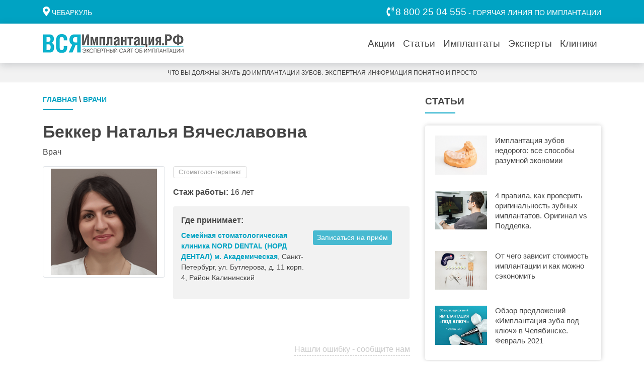

--- FILE ---
content_type: text/css
request_url: https://xn--80aaeycpgkprr3cygk.xn--p1ai/themes/allimplantation2019/assets/css/allimplantation.css?date=02082023
body_size: 5586
content:
:root {
    --dark: #454545;
    --primary: #00a3c3;
    --secondary: #1d99d8;
    --gray: #888888;
    --greyer: #999999;
    --light: #ddd;
    --lighter: #f2f2f2;
    --star: #ff9f00;
}
body {
    font-family: "Roboto", Arial, sans-serif;
    color: var(--dark);
}
h1 {
    font-size: 2.1rem;
    font-weight: 600;
}
a {
    color: var(--primary);
}
a:hover {
    color: var(--secondary);
}
.form-control::placeholder {
    color: var(--greyer);
    font-size: .95rem;
}
.btn-primary-custom {
    background-color: rgba(0, 163, 195, 0.7);
    border: none;
    color: white;
}
.btn-primary-custom:hover {
    background-color: rgba(0, 163, 195, 1);
    color: #FFF;
}
.btn-secondary-custom {
    border: none;
    background-color: var(--light);
    color: var(--dark);
    text-transform: uppercase;
    font-size: .875rem;
    padding: .5rem;
}
.btn-secondary-custom:hover {
    background-color: var(--primary);
}
.badge-primary-custom {
    background-color: var(--primary);
}
.btn-xs {
    font-size: .75rem;
    padding: 2px 10px;
    border-color: var(--light);
    color: var(--greyer);
    margin-bottom: .5rem;
}
.card-custom {
    box-shadow: 0px 0px 10px rgba(0, 0, 0, 0.2);
    border: none;
    transition: 0.5s;
    margin-bottom: 1.5rem;
}
.card-custom:hover {
    box-shadow: 0px 0px 40px rgba(0, 0, 0, 0.3);
}
.card-custom .list-group-item {
    font-size: .8125rem;
}
.card-custom .list-group-item a {
    color: var(--dark);
}
.card-custom .list-group-item a:hover {
    color: var(--primary);
}
.card-horizontal .card-title {
    font-size: .875rem;
    font-weight: 600;
}
.card-horizontal .img-container {
    padding: 20px 0px 0px 20px;
}
.card-icon {
    font-size: 3rem;
    color: var(--secondary);
    margin-bottom: 1.5rem;
}
.card-title a {
    color: var(--dark);
}
.card-title a:hover {
    color: var(--primary);
}
.card-text {
    font-size: .8125rem;
    color: var(--greyer);
}
.card-header-expert {
    font-weight: 600;
    margin: 0;
}
@media (min-width: 1200px) {
    .card-custom .card-body {
        min-height: 123px;
    }
    .card-horizontal .card-body {
        min-height: 180px;
    }
    .card-question {
        min-height: 588px;
    }
    .news__card-title {
        min-height: 70px;
    }
}
.list-group-item {
    margin-bottom: 0;
    border: none;
    border-bottom: 1px solid rgba(0,0,0,.125);
}
.list-group-item:last-child {
    border-bottom: none;
}
.header-announce__title {
    font-size: 1.2rem;
    padding-bottom: .5rem;
    margin-bottom: 1rem;
    font-weight: 600;
    color: var(--dark);
    text-transform: uppercase;
}
.header-announce__title::after {
    content: '';
    width: 60px;
    height: 2px;
    background-color: var(--primary);
    display: block;
    margin-top: .5rem;
}
/* begin - header */
.header__top-panel {
    font-size: .9rem;
    color: white;
    padding: .6rem 0;
    background-color: var(--primary);
}
.header__top-panel-icon {
    color: white;
    font-size: 1.2rem;
    line-height: 26px;
}
.header__top-panel-phone {
    color: white;
    font-size: 1.2rem;
}
.header__top-panel-city {
    color: white;
    font-size: 0.9rem;
    text-transform: uppercase;
    line-height: 26px;
    vertical-align: baseline;
}
.header__top-panel-city:hover {
    text-decoration: none;
}
.header__top-panel-phone:hover, .header__top-panel-city:hover {
    color: var(--light);
}
.nav-item.header__navbar-panel-city {
    background-color: var(--greyer);
    padding: 0.8em;
    opacity: 0.8;
    text-align: center;
}
.navbar-custom {
    background-color: #fff;
    box-shadow: 0 3px 15px 0 rgba(47, 56, 68, 0.22);
}
.nav-link-custom {
    color: var(--dark);
    font-size: 1.2rem;
}
#HeaderNavbarToggler a:hover {
    color: var(--primary);
}
#HeaderNavbarToggler a.header__top-panel-city:hover {
    color: var(--light);
}
#HeaderNavbarToggler li.active {
    border-bottom: 2px solid var(--primary);
}
.header__bottom-panel {
    padding: .6rem 0;
    font-size: .75rem;
    color: var(--dark);
    background-color: var(--lighter);
    border-bottom: 1px solid var(--light);
}
.navbar__phone {
    font-size: 2rem;
    margin-right: 1.5rem;
}
.navbar-light .navbar-nav .nav-link {
    color: var(--dark);
}
@media (max-width: 576px) {
    .header__bottom-panel {
        display: none;
    }
    .btn-fixed-sm {
        position: fixed;
        bottom: 0;
        left: 0;
        right: 0;
        width: 95%;
        z-index: 2000;
        margin-bottom: 5px !important;
        margin-left: auto;
        margin-right: auto;
    }
}
/* end - header */
/* begin - video */
.figure {
    position: relative;
}
.figure-button {
    position: absolute;
    background-image: url("../images/button-play.png");
    background-repeat: no-repeat;
    background-position: center center;
    width: 100%;
    /* height: calc(width * 0.5625‬);
    */
    padding-bottom: 56.25%;
    top: 0;
    left: 0;
}
.figure-caption-custom {
    font-size: .875rem;
    font-weight: 600;
}
.figure-caption-custom a {
    color: var(--dark);
}
.figure-caption-custom a:hover {
    color: var(--primary);
}
.figure-carousel {
    margin: 0 1.5rem 0 0;
}
.figure-button-zoom {
    background-image: url("../images/button-zoom.png");
    padding-bottom: 70%;
}
.img-modal-justify {
    width: 100%;
}
/* end - video */
/* begin - expert */
.expert__carousel-item {
}
.expert__carousel-caption {
    background-image: linear-gradient(to bottom, rgba(0, 0, 0, 0), rgba(0, 0, 0, 0.5));
    left: 0;
    right: 0;
    bottom: 0;
    padding: 50px 20px 10px 20px;
}
.expert__carousel-caption_fio {
    font-size: 1rem;
    font-weight: 600;
}
.expert__carousel-caption_fio a {
    color: white;
}
.expert__carousel-caption_position {
    font-size: .875rem;
}
.expert__carousel_label {
    position: absolute;
    top: 20px;
    left: 20px;
    background-color: var(--primary);
    color: white;
    font-size: .75rem;
    padding: 3px 12px;
    border-radius: .25rem;
    z-index: 20;
    display: flex;
}
.expert__form-explanation {
    color: var(--greyer);
    font-size: .625rem;
}
.expert__form-icon {
    color: var(--greyer);
    background-color: var(--lighter);
}
.expert__questions-count {
    font-size: 1.6rem;
    line-height: 1.7rem;
    padding-right: .3rem;
}
.expert__questions-title {
    font-size: .75rem;
    line-height: .8rem;
}
.expert__experience-label {
    position: absolute;
    top: 20px;
    right: 20px;
    background-color: rgba(0, 0, 0, 0.2);
    color: white;
    font-size: .6875rem;
    padding: 3px 12px;
    border-radius: .25rem;
    z-index: 20;
}
.expert__photo-clip {
    position: relative;
}
.expert__announce-questions {
    margin-bottom: 3rem;
}
.expert__announce-questions_rubric {
    font-size: .875rem;
    font-weight: 600;
    padding-top: .5rem;
}
.expert__announce-questions_list {
    margin-top: 1rem;
    padding-left: 0;
    list-style: none;
}
.expert__announce-questions_list li {
    padding-bottom: .7rem;
}
.expert__rating {
    display: flex;
    align-items: center;
    margin-bottom: 1.5rem;
}
.expert__rating-star {
    margin: 0 1rem 0 0;
}
.expert__rating-star .block-doctor__raty {
    font-size: 1rem;
    color: var(--star);
    margin: 0;
    white-space: nowrap;
}
.expert__rating-value {
    font-size: .875rem;
}
.expert__question-item {
    margin-bottom: 2rem;
}
.expert__answer-item_photo {
    max-width: 80px;
    margin-right: 1rem;
}
.expert__answer-item {
    margin: 2rem 0;
    background-color: var(--lighter);
    padding: 1rem;
}
.doctor__links-title a {
    color: #999;
    text-decoration: none;
}
.doctor__links-logotype {
    margin-right: 5px;
}
.ml-28px {
    margin-left: 28px;
}
.doctor__navigation {
    list-style: none;
    background-color: #FFF;
}
.doctor__navigation-item {
}
.doctor__navigation-item a {
    display: block;
    color: #333;
    font-size: 13px;
    text-align: center;
    background-color: var(--lighter);
    padding: 10px 5px;
    text-decoration: none;
    margin: 5px 0;
}
/* end - expert */
/* begin - news */
.news__card-title {
    font-size: .9rem;
    margin: 0;
    font-weight: 600;
}
.news__comment-count {
    position: absolute;
    top: 1rem;
    right: 1rem;
    color: white;
    font-size: .75rem;
    z-index: 20;
}
.news__record {
    font-size: .8125rem;
    color: var(--gray);
    margin-bottom: 1rem;
}
.news__author {
    margin: 2rem 0;
}
.news__author-params {
    padding-top: 4px;
}
.news__author-name {
    color: var(--gray);
}
.news__author-experience {
    font-size: .875rem;
    color: var(--gray);
}
.news__author-count_caption {
    padding-top: 5px;
    color: var(--gray);
}
.news__author-count_icon {
    color: var(--greyer);
    font-size: 1.6rem;
}
.news__author-count {
    font-size: 1.6rem;
    display: inline-block;
    padding-left: .5rem;
}
.news__main-photo {
    margin-bottom: 1.5rem;
}
.news__lead {
    margin-bottom: 1.5rem;
}
.news__contents {
    margin-bottom: 1.5rem;
}
.news__contents-head {
    color: var(--gray);
}
.news__main-text h4 {
    margin-top: 2.5rem;
    margin-bottom: 1rem;
}
.news__main-signup {
    cursor: pointer;
    width: 100%;
    text-transform: uppercase;
    padding: 1.5rem;
    display: grid;
    align-content: center;
    min-height: 96px;
    margin: 1rem 0;
}
.clinic__main-text.collapse {
    display: block;
    height: 5rem;
    overflow: hidden;
    position: relative;
}
.clinic__main-text.collapse.show {
    height: auto;
}
.clinic__main-text::before {
    content: "";
    display: block;
    position: absolute;
    top: 0;
    bottom: 0;
    left: 0;
    right: 0;
    background-image: linear-gradient(to bottom,rgba(255,255,255,0),#fff);
}
.clinic__main-text.rating__systems-text {
    height: 1.8rem;
    display: flex;
}
@media (max-width: 768px) {
    .clinic__main-text.rating__systems-text {
        height: 3.8rem;
    }
}
.clinic__main-text.rating__systems-text::before {
    background-image: none;
}
.clinic__main-text.collapse.show::before {
    background: none;
}
.rating__systems-text.show .rating__table-row_small {
    line-height: 3rem;
}
.clinic__main-text_readmore {
    text-align: right;
}
.clinic__main-text_readmore.rating__systems-text_readmore {
    font-size: 0.8rem;
    text-align: center;
}
.clinic__main-text_readmore a {
    color: var(--primary);
    text-decoration: none;
    border-bottom: 1px dashed var(--primary);
}
.clinic__main-text_readmore a:hover {
    color: var(--primary);
}
.clinic__main-text_readmore a[aria-expanded="true"] {
    display: none;
}
.news__rating {
    margin-bottom: 2rem;
}
.news__rating-card {
    background-color: var(--lighter);
    border: none;
}
.news__rating-card .card-body {
    padding: 1rem 1rem .4rem 1rem;
}
.news__rating-head {
    color: var(--gray);
    font-size: .875rem;
    white-space: nowrap;
}
.news__rating-star {
    margin: 0;
}
.news__rating-star .list-inline-item {
    font-size: 1.5rem;
    color: var(--star);
    margin: 0;
}
.news__rating-star_dark .list-inline-item {
    color: var(--gray);
}
.news__tag {
    margin-bottom: 2rem;
}
.news__tag-item {
    margin-bottom: .5rem;
}
.news__share {
    margin: 2rem 0;
    text-align: right;
    display: flex;
    justify-content: flex-end;
}
.news__readalso {
    margin-bottom: 2rem;
}
.news__comment-list {
    margin-bottom: 3rem;
}
.news__comment-item {
    margin-bottom: 3rem;
}
.news__comment-user {
    font-size: 3rem;
    color: var(--light);
    padding: 0 1rem 0 0;
}
.news__comment-form {
    margin-bottom: 2rem;
}
.news__comment-form_text {
    font-size: .75rem;
    color: var(--greyer);
}
.news__announce {
    margin-bottom: 3rem;
}
.news__announce_item {
    margin-bottom: 2rem;
}
.news__announce_item:last-child {
    margin-bottom: 0;
}
.news__announce_item-title {
    font-size: .95rem;
    line-height: 1.3rem;
    margin-left: 1rem;
}
.news__announce_item-title a {
    color: var(--dark);
}
.news__announce_item-title a:hover {
    color: var(--primary);
}
/* end - news */
/* begin - faq */
.faq__item-head {
    font-size: 1.1rem;
    font-weight: 600;
    margin: 0;
    border-bottom: 1px dashed var(--dark);
    display: inline;
}
.faq__item-head:hover {
    color: var(--primary);
    border-bottom: 1px dashed var(--primary);
    cursor: pointer;
}
.faq {
    counter-reset: decimal;
}
.faq__item {
    position: relative;
    padding: 28px 32px 28px 65px;
    border: 1px solid var(--light);
    border-width: 1px 1px 0 1px;
}
.faq__item:first-child {
    border-radius: .25rem .25rem 0 0;
}
.faq__item:last-child {
    border-radius: 0 0 .25rem .25rem;
    border-width: 1px;
}
.faq__item::before {
    content: counter(decimal) ".";
    counter-increment: decimal;
    font-size: 1.1rem;
    position: absolute;
    top: 27px;
    left: 32px;
    font-weight: 600;
}
.faq__item-body {
    padding-top: 1rem;
}
/* end - faq */
/* begin - implant */
.implant__fab {
    margin-bottom: 1.5rem;
}
.implant__fab .implant__fab-item.active {
    background-color: var(--primary);
}
.implant__fab-item {
    color: var(--dark);
}
.implant__fab-param {
    font-size: .8125rem;
    margin-bottom: .5rem;
}
.implant__fab-param_name {
    color: var(--greyer);
}
.implant__fab-param_value {
    font-weight: 600;
    white-space: nowrap;
}
/* end - implant */
/* begin modal select city */
.selectcity_list {
    columns: 4;
}
@media (max-width: 992px) {
    .selectcity_list {
        columns: 3;
    }
}
@media (max-width: 600px) {
    .selectcity_list {
        columns: 2;
    }
}
@media (max-width: 400px) {
    .selectcity_list {
        columns: 1;
    }
}
.selectcity_list li {
    margin: 0 3rem 1rem 0;
}
.selectcity_list li a {
    color: var(--dark);
}
.selectcity_list li a:hover {
    color: var(--primary);
}
/* end modal select city */
/* begin - footer */
footer {
    background-color: #222222;
    color: white;
}
.footer__menu-head {
    padding-bottom: 1rem;
    font-size: 1rem;
    font-weight: 600;
}
.footer__menu-panel {
    padding: 3rem 0 1.5rem 0;
}
.footer__menu-list, .footer__menu-list a {
    color: var(--gray);
}
.footer__menu-list a:hover {
    color: white;
}
.footer__menu-list li {
    padding-bottom: .5rem;
}
.footer__bottom-panel {
    background-color: #111111;
}
.footer__bottom-panel_text {
    color: var(--gray);
    padding: 1.5rem 0rem;
}
.footer__bottom-panel_social {
    margin: 0;
}
.footer__bottom-panel_social a {
    color: white;
}
.footer__bottom-panel_social a:hover {
    color: var(--primary);
}
.footer__developer {
    color: var(--dark);
}
.footer__developer:hover {
    color: white;
}
/* end - footer */
/* begin - scroll top button */
#scroll-to-top-btn {
    display: block;
    position: fixed;
    right: 16px;
    bottom: -88px;
    width: 44px;
    height: 44px;
    transition: bottom 400ms cubic-bezier(0.68, -0.55, 0.265, 1.55), opacity 0.3s, background-color 0.3s, border-color 0.3s;
    border-radius: 50%;
    background-color: rgba(0, 163, 195, 0.3);
    color: #fff;
    font-size: 1.3rem;
    line-height: 44px;
    opacity: 0;
    z-index: 2000;
    text-align: center;
    text-decoration: none;
}
#scroll-to-top-btn:hover {
    background-color: rgba(0, 163, 195, 0.8);
    color: #fff;
}
#scroll-to-top-btn:focus,#scroll-to-top-btn:active {
    color: #fff;
}
#scroll-to-top-btn.visible {
    bottom: 14px;
    opacity: 1
}
@media (max-width: 768px) {
    #scroll-to-top-btn {
        bottom: -72px;
        width: 36px;
        height: 36px;
        line-height: 36px;
        font-size: 1rem;
    }
}
/* end - scroll top button */
.block-news__raty, .block-news__raty_read {
    color: #999;
    display: inline;
    margin-left: 6px;
    vertical-align: middle;
}
.block-news__raty_read .fa, .block-news__raty .far, .block-news__raty .fa {
    font-size: 22px;
}
.block-news__raty .far, .block-news__raty_read .far {
    color: #999;
}
.block-news__raty_read {
    margin-left: 0px;
}
.block-news__raty .fa.fa-star, .block-news__raty_read .fa.fa-star, .block-news__raty .fa-star-half-alt,.block-news__raty_read .fa-star-half-alt {
    color: gold;
}
.right-form-md-6-100 .col-md-6 {
    width: 100%;
    max-width: 100%;
    flex: 0 100%;
}
/*.hidden-button-file {
	 opacity: 0;
	 z-index: -1;
	 position: absolute !important;
}
.uploadButton {
	 display: block;
	 cursor: pointer;
	 color: #999;
	 font-size: 14px;
}
*/
/* begin clinic */
.clinic__label {
    position: absolute;
    top: 10px;
    right: -10px;
    text-align: right;
}
.clinic__label_checked {
    margin-bottom: 10px;
}
.clinic__label_verified {
    position: relative;
    background-color: rgba(255, 159, 0, .7);
    color: white;
    font-size: .625rem;
    padding: 3px 12px;
    border-radius: .25rem;
    z-index: 20;
    text-align: center;
    font-family:'Lucida Sans', 'Lucida Sans Regular', 'Lucida Grande', 'Lucida Sans Unicode', Geneva, Verdana, sans-serif;
    line-height: .95;
    display: flex;
}
.clinic__label_verified-check {
    font-size: 1.25rem;
    padding-right: .5rem;
}
.clinic__label_verified-term {
    letter-spacing: .16rem;
    text-transform: uppercase;
}
.clinic__label_specialoffer {
    background-color: rgba(10, 179, 206, .5);
    color: white;
    font-size: 1rem;
    padding: 2px 12px;
    border-radius: .25rem;
    z-index: 20;
    text-align: center;
    font-family:'Lucida Sans', 'Lucida Sans Regular', 'Lucida Grande', 'Lucida Sans Unicode', Geneva, Verdana, sans-serif;
    display: inline-flex;
    align-items: center;
}
.clinic__label_specialoffer:hover {
    background-color: rgba(0, 163, 195, 1);
}
.clinic__label_specialoffer-term a, .clinic__label_specialoffer-term a:hover {
    color: white;
    text-decoration: none;
}
.clinic__label_specialoffer-icon {
    font-size: 1.25rem;
    padding-right: .5rem;
    line-height: 1.1;
}
.clinic__label_specialoffer-term {
    text-transform: uppercase;
    font-size: 1rem;
    line-height: 1;
    font-weight: 700;
}
.clinic__filter {
    margin-bottom: 1rem;
}
.clinic-list__item {
    margin-bottom: 2rem;
}
.clinic__rating {
    display: flex;
    margin-bottom: .1rem;
}
.clinic__rating-value {
    font-size: 1.125rem;
    margin-right: 7px;
    color: var(--star);
    font-weight: 700;
}
.clinic__rating-star {
    margin: 0 5px 0 0;
}
.clinic__rating-star .block-doctor__raty {
    font-size: 1rem;
    color: var(--star);
    margin: 0;
}
.clinic__rating-opinion {
    font-size: .875rem;
    color: var(--gray);
    line-height: 1.5rem;
}
.clinic__address {
    font-size: .875rem;
    color: var(--gray);
    margin-bottom: .5rem;
}
.clinic__phone {
    margin-bottom: 1rem;
}
.btn-custom-sm {
    padding: .3rem .6rem;
}
.clinic_sort {
    margin-bottom: 1.5rem;
}
.clinic__slider {
    margin-bottom: 1.5rem;
}
.clinic__rating-value_announce {
    border: 2px solid var(--star);
    border-radius: 50%;
    font-size: 2.5rem;
    padding: 1.5rem;
    width: 7rem;
    height: 7rem;
    flex-shrink: 0;
    margin: 0 1rem 1rem 0;
}
.clinic__rating-opinion_announce {
    margin: .5rem 0 1rem 0;
    font-size: .75rem;
    color: var(--gray);
}
.clinic__rating-criterion {
    font-size: .8125rem;
    line-height: 1.2;
    margin-bottom: 1.5rem;
}
/* news clincs announce - begin */
.news__clinics {
    margin: 2rem 0;
}
/* news clincs announce - end */
.clinic__info_announce {
    margin-bottom: 2rem;
}
.clinic__info-header_announce {
    font-size: .875rem;
    font-weight: 700;
    border-bottom: 1px solid rgba(0,0,0,.125);
    padding-bottom: .7rem;
    margin-bottom: .7rem;
}
.clinic__info-header_announce .fas {
    color: var(--greyer);
    display: inline-block;
    width: 1.35rem;
}
.clinic__info-body_announce {
    font-size: .875rem;
    padding-left: 1.35rem;
}
.clinic__info-body_announce ul li {
    margin-bottom: .5rem;
}
.clinic__info-body_announce-large-text {
    font-size: 1.5rem;
}
.fb-color {
    color: #3b5998;
}
.ig-color {
    color: #d6267c;
}
.vk-color {
    color: #4680c2;
}
.ok-color {
    color: #eb722e;
}
.tw-color {
    color: #00aced;
}
.clinic__phone_announce {
    margin: 1rem auto;
    text-align: center;
    font-size: 1.5rem;
    color: var(--greyer);
}
.clinic__phone_announce a {
    font-size: 1.5rem;
    color: var(--dark);
}
.clinic__schedule_announce {
    margin: 1rem 0 0 1.35rem;
    color: var(--greyer);
}
.clinic__criterion-label {
    font-weight: 700;
    font-size: .8125rem;
    color: var(--gray);
}
.clinic__criterion-label:hover {
    background-color: var(--light);
}
/* end clinic */
/* begin doctor */
.doctor__filter {
    margin-bottom: 1.5rem;
}
.doctor-announce {
    height: 100%;
    margin-bottom: 0 !important;
}
.doctor-announce__fio {
    color: var(--dark);
}
.doctor-announce__rating {
    display: flex;
}
.doctor-announce__rating-star {
    margin-right: .5rem;
    color: var(--star);
    display: flex;
    font-size: 0.75rem;
}
.doctor-announce__rating-star_small {
    font-size: .75rem;
    padding-right: .2rem;
}
.doctor-announce__rating-value {
    font-size: .7rem;
    color: var(--gray);
    line-height: 1rem;
}
.block-doctor__raty {
    color: #999;
    display: inline-block;
    vertical-align: middle;
}
.block-opinion__raty .far, .block-doctor__raty .far {
    color: #999;
}
.block-doctor__raty .fa.fa-star,.block-doctor__raty .fa-star-half-alt {
    color: var(--star);
}
.block-doctor__raty .fa-fw {
    width: 1em;
}
.doctor__work-place, .doctor__links-place {
    margin-bottom: 2rem;
    font-size: .875rem;
    background-color: var(--lighter);
    padding: 1rem;
    border-radius: .25rem;
    display: table;
}
.doctor__links-place {
    width: 100%;
}
.doctor__work-place_head {
    font-size: 1rem;
    font-weight: 700;
    margin-bottom: .5rem;
}
#ShowOtherDoctorsCount {
    display: none;
}
/* end doctor */
/* youtube pleer fix iframe */
.youtube-item {
    background-position: center;
    background-repeat: no-repeat;
    background-size: cover;
    position: relative;
    display: inline-block;
    overflow: hidden;
    transition: all 200ms ease-out;
    cursor: pointer;
}
.youtube-item .play {
    background: url('../images/youtube-play-btn.png') no-repeat;
    background-position: 0 -50px;
    -webkit-background-size: 100% auto;
    background-size: 100% auto;
    position: absolute;
    height: 50px;
    width: 69px;
    transition: none;
    top:0;
    left:0;
    right:0;
    bottom:0;
    margin:auto;
}
.youtube-item:hover .play {
    background-position: 0 0;
}
/* end youtube pleer */
/* rating */
.rating__lead-text {
    background-color: #F2F2F2;
    border-left: 5px solid rgba(10, 179, 206, 1);
    padding: 20px;
}
.rating__table-title [class*=col-], .rating__table-row [class*=col-] {
    padding: 0;
    margin: 0;
}
@media (max-width: 768px) {
    .rating__table-row_indent_mb {
        margin-bottom: 20px !important;
    }
}
.rating__table-title {
    color: #CCC;
    font-size: 14px;
    padding: 10px 0;
    border-bottom: 1px solid #DDD;
    margin: 0;
}
.rating__table-row {
    border-bottom: 1px solid #DDD;
    padding: 15px 10px 10px;
    margin:0;
}
.rating__table-title-sort {
    border-bottom: 1px dashed #CCC;
    cursor: pointer;
}
.rating__table-title-sort, .rating__table-title-sort:hover {
    text-decoration: none;
    color: #CCC;
}
.rating__table-title .fa-long-arrow-alt-down, .rating__table-title .fa-long-arrow-alt-up {
    font-size: 17px;
}
.rating__table-row-office {
    text-decoration: none;
    color: #333;
    font-size: 18px;
}
.rating__table-row-office:hover {
    text-decoration: none;
}
.rating__table-row-choice {
    background-color: rgba(242, 242, 242, 1);
    border-top: 1px solid rgba(10, 179, 206, 1);
    position: relative;
}
.rating__table-row-marked {
    background-color: rgba(10, 179, 206, 1);
    border-bottom-left-radius: 3px;
    border-bottom-right-radius: 3px;
    padding: 0 20px;
    top: 0;
    left: 0;
    position: absolute;
    color: #FFF;
    font-size: 10px;
}
.rating__table-row-stars {
    display: inline;
}
.rating__table-row-stars .block-doctor__raty {
    font-size: 0.7rem;
}
.rating__table-row-digit {
    font-size: 14px;
}
.rating__table-row-opinion {
    cursor: pointer;
}
.rating__table-row-opinion-item {
    display: none;
}
.rating__table-row-opinion-item.active {
    display: inline;
}
.rating__table-row_gray {
    color: #999999;
}
.rating__table-row_small {
    font-size: 12px;
}
.rating__table-row-price {
    font-weight: 600;
    font-size: 16px;
    color: #333;
}
.text-decoration-none:hover {
    text-decoration: none;
}
.rating__announce {
    background: linear-gradient(to right, #ffffff00, #00a3c330);
}
.rating__announce-title {
    font-size: 1.25rem;
    border-radius: .25rem;
    color: var(--dark);
    font-weight: 600;
}
.h__inline_modal {
    font-size: 1rem;
    color: var(--gray);
    border-bottom: 1px dashed var(--gray);
    white-space: nowrap;
}
.h__inline_modal:hover {
    text-decoration: none;
    border-color: var(--primary);
}
.card-img-body {
    margin-bottom: 1rem;
}
.rating__item_title {
    text-align: center;
}
.rating__item_top-clinic {
    margin: 1.5rem 0 0 0;
}
.rating__item_clinic {
    display: flex;
    flex-wrap: nowrap;
    justify-content: space-between;
    font-size: .8125rem;
    color: var(--dark);
    margin-bottom: .75rem;
}
.rating__item_clinic-name {
    padding-right: .5rem;
}
.rating__item_clinic-price {
    white-space: nowrap;
}
.rating__item_clinic-price .fas {
    /* font-size: 90%;
    */
}
.card-custom-fill {
    height: 100%;
}
.card-footer-custom {
    background: none;
    border: none;
    padding: 0 1.25rem 1.25rem 1.25rem;
}
/* end of rating */
/* specialoffer - begin */
.specialoffer__list-item {
    margin-bottom: 2rem;
}
.specialoffer__list-item_body {
    padding: 2.25rem;
}
.specialoffer__list-item_header {
    margin-bottom: 1.375rem;
}
.specialoffer__list-item_footer {
    margin-top: 1.875rem;
}
.specialoffer__badge {
    font-size: .75rem;
    font-weight: 700;
    text-transform: uppercase;
    color: white;
    padding: .375rem 1.15rem;
}
.specialoffer__badge_primary {
    background-color: rgba(10, 179, 206, .5);
}
.specialoffer__badge_primary:hover {
    background-color: rgba(0, 163, 195, 1);
    color: white;
}
.specialoffer__badge_secondary {
    background-color: rgba(107, 107, 107, .5);
}
.specialoffer__cta {
    font-size: .75rem;
    font-weight: 700;
    text-transform: uppercase;
    color: white;
    padding: .375rem 1.15rem;
    background-color: rgba(0, 163, 195, 0.7);
}
.specialoffer__cta:hover {
    background-color: rgba(0, 163, 195, 1);
    color: white;
}
.specialoffer__list-item_title {
    font-size: 1.5rem;
    font-weight: 700;
    color: var(--dark);
}
.specialoffer__list-item_subtitle {
    font-size: .8125rem;
    color: var(--greyer);
}
.specialoffer__list-item_clinic {
    padding: 2.25rem;
}
.specialoffer__list-divider {
    margin: 2rem 0;
    font-size: .8125rem;
    color: #bcbcbc;
    text-align: center;
}
.specialoffer__list-item_cover {
    position: absolute;
    z-index: 10;
    background-color: rgba(215, 215, 215, .2);
    width: 100%;
    height: 100%;
}
.specialoffer__list-item_clinic {
    margin: 0 auto;
    width: 100%;
}
@media (max-width: 575px) {
    .specialoffer__list-item_clinic {
        width: 75%;
        padding: 1rem 2.25rem;
    }
}
.specialoffer__list-item_clinic-marker {
    color: var(--primary);
    padding: .2rem .4rem 0 0;
    font-size: .9375rem;
}
.specialoffer__list-item_clinic-address {
    color: var(--gray);
    font-size: .8125rem;
}
.specialoffer__list-item_clinic-logo {
    width: 100%;
    height: auto;
    margin-bottom: .5rem;
}
/* specialoffer - end */
.list-group-item_border-none {
    border-bottom: none;
    padding-top: .25rem;
    padding-bottom: .75rem;
}
.border-top_gray {
    border-top: 1px solid rgba(0,0,0,.125);
    padding-top: .75rem;
    padding-bottom: .5rem;
}
.list-group-item .fa-angle-right {
    color: rgba(0,0,0,.3);
    margin-right: .25rem;
}
.list-group-item__title {
    color: var(--primary);
}
.custom-select__filter-system {
    border: 3px solid #b2e3ed;
    font-size: 1.25rem;
}
.news__main-photo--float {
    max-width: 300px;
    float: left;
    margin-right: 35px;
    margin-bottom: 0;
}
@media screen and (max-width: 991px) {
    .news__main-photo--float {
        float: initial;
        max-width: initial;
        margin-bottom: 1.5rem;
    }
}
#AllOffices .card-title {
    padding-right: 116px;
}
@media screen and (max-width: 571px) {
    #AllOffices .card-title {
        padding-right: 0;
    }
}
.doctor-announce.card.card-custom a{
    max-height: 225px;
    overflow: hidden;
}